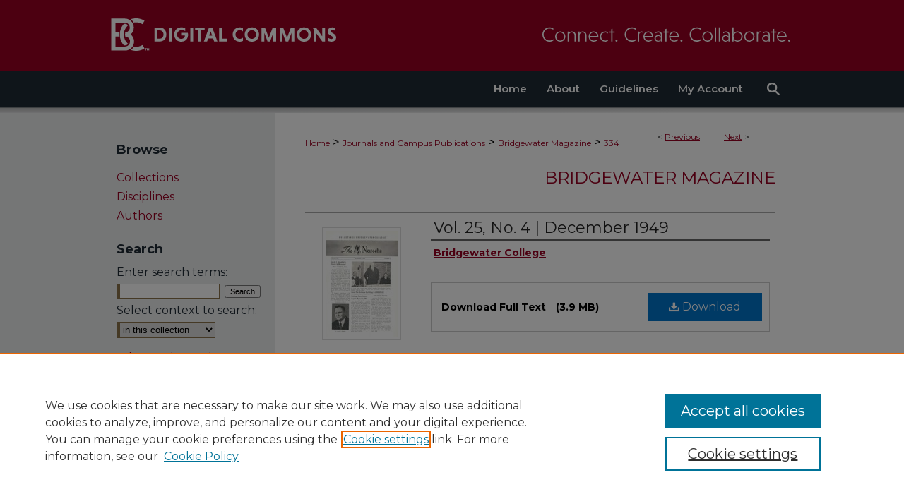

--- FILE ---
content_type: text/html; charset=UTF-8
request_url: https://digitalcommons.bridgewater.edu/bridgewater_magazine/334/
body_size: 6990
content:

<!DOCTYPE html>
<html lang="en">
<head><!-- inj yui3-seed: --><script type='text/javascript' src='//cdnjs.cloudflare.com/ajax/libs/yui/3.6.0/yui/yui-min.js'></script><script type='text/javascript' src='//ajax.googleapis.com/ajax/libs/jquery/1.10.2/jquery.min.js'></script><!-- Adobe Analytics --><script type='text/javascript' src='https://assets.adobedtm.com/4a848ae9611a/d0e96722185b/launch-d525bb0064d8.min.js'></script><script type='text/javascript' src=/assets/nr_browser_production.js></script>

<!-- def.1 -->
<meta charset="utf-8">
<meta name="viewport" content="width=device-width">
<title>
"Vol. 25, No. 4 | December 1949" by Bridgewater College
 </title>


<!-- FILE article_meta-tags.inc --><!-- FILE: /srv/sequoia/main/data/assets/site/article_meta-tags.inc -->
<meta itemprop="name" content="Vol. 25, No. 4 | December 1949">
<meta property="og:title" content="Vol. 25, No. 4 | December 1949">
<meta name="twitter:title" content="Vol. 25, No. 4 | December 1949">
<meta property="article:author" content="">
<meta name="author" content="">
<meta name="robots" content="noodp, noydir">
<meta name="description" content="By Bridgewater College, Published on 12/01/49">
<meta itemprop="description" content="By Bridgewater College, Published on 12/01/49">
<meta name="twitter:description" content="By Bridgewater College, Published on 12/01/49">
<meta property="og:description" content="By Bridgewater College, Published on 12/01/49">
<meta itemprop="image" content="https://digitalcommons.bridgewater.edu/bridgewater_magazine/1338/preview.jpg">
<meta name="twitter:image:src" content="https://digitalcommons.bridgewater.edu/bridgewater_magazine/1338/preview.jpg">
<meta property="og:image" content="https://digitalcommons.bridgewater.edu/bridgewater_magazine/1338/preview.jpg">
<meta property="og:image:alt" content="Cover image for Vol. 25, No. 4 | December 1949">
<meta name="bepress_citation_author" content="Bridgewater College">
<meta name="bepress_citation_title" content="Vol. 25, No. 4 | December 1949">
<meta name="bepress_citation_date" content="1949">
<!-- FILE: /srv/sequoia/main/data/assets/site/ir_download_link.inc -->
<!-- FILE: /srv/sequoia/main/data/assets/site/article_meta-tags.inc (cont) -->
<meta name="bepress_citation_pdf_url" content="https://digitalcommons.bridgewater.edu/cgi/viewcontent.cgi?article=1338&amp;context=bridgewater_magazine">
<meta name="bepress_citation_abstract_html_url" content="https://digitalcommons.bridgewater.edu/bridgewater_magazine/334">
<meta name="bepress_citation_publisher" content="Bridgewater College">
<meta name="bepress_citation_online_date" content="2021/1/29">
<meta name="viewport" content="width=device-width">
<!-- Additional Twitter data -->
<meta name="twitter:card" content="summary">
<!-- Additional Open Graph data -->
<meta property="og:type" content="article">
<meta property="og:url" content="https://digitalcommons.bridgewater.edu/bridgewater_magazine/334">
<meta property="og:site_name" content="BC Digital Commons">




<!-- FILE: article_meta-tags.inc (cont) -->
<meta name="bepress_is_article_cover_page" content="1">


<!-- sh.1 -->
<link rel="stylesheet" href="/ir-style.css" type="text/css" media="screen">
<link rel="stylesheet" href="/ir-custom.css" type="text/css" media="screen">
<link rel="stylesheet" href="../ir-custom.css" type="text/css" media="screen">
<link rel="stylesheet" href="/assets/styles/ir-book.css" type="text/css" media="screen">
<link rel="stylesheet" href="/ir-local.css" type="text/css" media="screen">
<link rel="stylesheet" href="../ir-local.css" type="text/css" media="screen">
<link rel="stylesheet" href="/ir-print.css" type="text/css" media="print">
<link type="text/css" rel="stylesheet" href="/assets/floatbox/floatbox.css">
<link rel="alternate" type="application/rss+xml" title="Site Feed" href="/recent.rss">
<link rel="shortcut icon" href="/favicon.ico" type="image/x-icon">
<!--[if IE]>
<link rel="stylesheet" href="/ir-ie.css" type="text/css" media="screen">
<![endif]-->

<!-- JS -->
<script type="text/javascript" src="/assets/scripts/yui-init.pack.js"></script>
<script type="text/javascript" src="/assets/scripts/GalleryControlYUI.pack.js"></script>
<script type="text/javascript" src="/assets/scripts/BackMonitorYUI.pack.js"></script>
<script type="text/javascript" src="/assets/scripts/gallery-init.pack.js"></script>
<script type="text/javascript" src="/assets/footnoteLinks.js"></script>

<!-- end sh.1 -->




<script type="text/javascript">var pageData = {"page":{"environment":"prod","productName":"bpdg","language":"en","name":"ir_book:article","businessUnit":"els:rp:st"},"visitor":{}};</script>

</head>
<body id="geo-series">
<!-- FILE /srv/sequoia/main/data/digitalcommons.bridgewater.edu/assets/header.pregen --><!-- FILE: /srv/sequoia/main/data/assets/site/mobile_nav.inc --><!--[if !IE]>-->
<script src="/assets/scripts/dc-mobile/dc-responsive-nav.js"></script>

<header id="mobile-nav" class="nav-down device-fixed-height" style="visibility: hidden;">
  
  
  <nav class="nav-collapse">
    <ul>
      <li class="menu-item active device-fixed-width"><a href="https://digitalcommons.bridgewater.edu" title="Home" data-scroll >Home</a></li>
      <li class="menu-item device-fixed-width"><a href="https://digitalcommons.bridgewater.edu/do/search/advanced/" title="Search" data-scroll ><i class="icon-search"></i> Search</a></li>
      <li class="menu-item device-fixed-width"><a href="https://digitalcommons.bridgewater.edu/communities.html" title="Browse" data-scroll >Browse Collections</a></li>
      <li class="menu-item device-fixed-width"><a href="/cgi/myaccount.cgi?context=bridgewater_magazine" title="My Account" data-scroll >My Account</a></li>
      <li class="menu-item device-fixed-width"><a href="https://digitalcommons.bridgewater.edu/about.html" title="About" data-scroll >About</a></li>
      <li class="menu-item device-fixed-width"><a href="https://network.bepress.com" title="Digital Commons Network" data-scroll ><img width="16" height="16" alt="DC Network" style="vertical-align:top;" src="/assets/md5images/8e240588cf8cd3a028768d4294acd7d3.png"> Digital Commons Network™</a></li>
    </ul>
  </nav>
</header>

<script src="/assets/scripts/dc-mobile/dc-mobile-nav.js"></script>
<!--<![endif]-->
<!-- FILE: /srv/sequoia/main/data/digitalcommons.bridgewater.edu/assets/header.pregen (cont) -->



<div id="bridgewater">
	<div id="container">
		<a href="#main" class="skiplink" accesskey="2" >Skip to main content</a>

					
			<div id="header" role="banner">
				<a href="https://digitalcommons.bridgewater.edu" id="banner_link" title="BC Digital Commons" >
					<img id="banner_image" alt="BC Digital Commons" width='980' height='100' src="/assets/md5images/9e1f3458e73f166f6c88f8d30811125d.png">
				</a>	
				
					<a href="https://libguides.bridgewater.edu/libraryservices" id="logo_link" title="Bridgewater College" >
						<img id="logo_image" alt="Bridgewater College" width='62' height='100' src="/assets/md5images/4786219cd14baf2528f7bb208ce9177b.png">
					</a>	
				
			</div>
					
			<div id="navigation">
				<!-- FILE: /srv/sequoia/main/data/digitalcommons.bridgewater.edu/assets/ir_navigation.inc -->
	<div id="tabs">
		<ul>
			<li id="tabone">
				<a href="https://digitalcommons.bridgewater.edu" title="Home" >
					<span>Home</span>
				</a>
			</li>
			<li id="tabtwo">
				<a href="https://digitalcommons.bridgewater.edu/about.html" title="About" >
					<span>About</span>
				</a>
			</li>
			<li id="tabthree">
				<a href="https://digitalcommons.bridgewater.edu/faq.html" title="Guidelines" >
					<span>Guidelines</span>
				</a>
			</li>
			<li id="tabfour">
				<a href="https://digitalcommons.bridgewater.edu/cgi/myaccount.cgi?context=bridgewater_magazine" title="My Account" >
					<span>My Account</span>
				</a>
			</li>
			<li>
				<a href="https://digitalcommons.bridgewater.edu/do/search/advanced" ><img alt="Search" width='28' height='28' src="/assets/md5images/9e04f6224b048be65b4b22f188a36781.gif"></a>
			</li>
		</ul>
	</div>



<!-- FILE: /srv/sequoia/main/data/digitalcommons.bridgewater.edu/assets/header.pregen (cont) -->
			</div>
		

		<div id="wrapper">
			<div id="content">
				<div id="main" class="text" role="main">



<div id="ir-book" class="left">

<script type="text/javascript" src="/assets/floatbox/floatbox.js"></script>  
<!-- FILE: /srv/sequoia/main/data/assets/site/article_pager.inc -->

<div id="breadcrumb"><ul id="pager">

                
                 
<li>&lt; <a href="https://digitalcommons.bridgewater.edu/bridgewater_magazine/355" class="ignore" >Previous</a></li>
        
        
        

                
                 
<li><a href="https://digitalcommons.bridgewater.edu/bridgewater_magazine/227" class="ignore" >Next</a> &gt;</li>
        
        
        
<li>&nbsp;</li></ul><div class="crumbs"><!-- FILE: /srv/sequoia/main/data/assets/site/ir_breadcrumb.inc -->

<div class="crumbs" role="navigation" aria-label="Breadcrumb">
	<p>
	
	
			<a href="https://digitalcommons.bridgewater.edu" class="ignore" >Home</a>
	
	
	
	
	
	
	
	
	
	
	 <span aria-hidden="true">&gt;</span> 
		<a href="https://digitalcommons.bridgewater.edu/journals_and_campus_publications" class="ignore" >Journals and Campus Publications</a>
	
	
	
	
	
	
	 <span aria-hidden="true">&gt;</span> 
		<a href="https://digitalcommons.bridgewater.edu/bridgewater_magazine" class="ignore" >Bridgewater Magazine</a>
	
	
	
	
	
	 <span aria-hidden="true">&gt;</span> 
		<a href="https://digitalcommons.bridgewater.edu/bridgewater_magazine/334" class="ignore" aria-current="page" >334</a>
	
	
	
	</p>
</div>


<!-- FILE: /srv/sequoia/main/data/assets/site/article_pager.inc (cont) --></div>
</div>
<!-- FILE: /srv/sequoia/main/data/assets/site/ir_book/article/index.html (cont) -->
<!-- FILE: /srv/sequoia/main/data/assets/site/ir_book/article/article_info.inc --><!-- FILE: /srv/sequoia/main/data/assets/site/openurl.inc -->

























<!-- FILE: /srv/sequoia/main/data/assets/site/ir_book/article/article_info.inc (cont) -->
<!-- FILE: /srv/sequoia/main/data/assets/site/ir_download_link.inc -->









	
	
	
    
    
    
	
		
		
		
	
	
	
	
	
	

<!-- FILE: /srv/sequoia/main/data/assets/site/ir_book/article/article_info.inc (cont) -->
<!-- FILE: /srv/sequoia/main/data/assets/site/ir_book/article/ir_article_header.inc -->


<div id="series-header">
<!-- FILE: /srv/sequoia/main/data/assets/site/ir_book/ir_series_logo.inc -->



 






	
	
	
	
	
	
<!-- FILE: /srv/sequoia/main/data/assets/site/ir_book/article/ir_article_header.inc (cont) --><h2 id="series-title"><a href="https://digitalcommons.bridgewater.edu/bridgewater_magazine" >Bridgewater Magazine</a></h2></div>
<div style="clear: both">&nbsp;</div>

<div id="sub">
<div id="alpha">
<div id="mbl-cover">
	
		<a id="cover" href="https://digitalcommons.bridgewater.edu/cgi/viewcontent.cgi?article=1338&amp;context=bridgewater_magazine" title="Bridgewater Magazine: Vol. 25, No. 4 | December 1949" target="_blank" >
			<img src="https://digitalcommons.bridgewater.edu/bridgewater_magazine/1338/thumbnail.jpg" alt="Vol. 25, No. 4 | December 1949" class="cover">
		</a>
	
	
</div><!-- FILE: /srv/sequoia/main/data/assets/site/ir_book/article/article_info.inc (cont) --><div id='title' class='element'>
<h1><a href='https://digitalcommons.bridgewater.edu/cgi/viewcontent.cgi?article=1338&amp;context=bridgewater_magazine'>Vol. 25, No. 4 | December 1949</a></h1>
</div>
<div class='clear'></div>
<div id='authors' class='element'>
<h2 class='visually-hidden'>Authors</h2>
<p class="author"><a href='https://digitalcommons.bridgewater.edu/do/search/?q=corporate_author%3A%22Bridgewater%20College%22&start=0&context=9601720'><strong>Bridgewater College</strong></a><br />
</p></div>
<div class='clear'></div>
<div id='file_list' class='element'>
<h2 class="field-heading visually-hidden">Files</h2>
<div id="file-list">
    <div id="full-text">
        <a class="btn" id="alpha-pdf" href="https://digitalcommons.bridgewater.edu/cgi/viewcontent.cgi?article=1338&amp;context=bridgewater_magazine" title="PDF (3.9&nbsp;MB) opens in new window" target="_blank"><i class="icon-download-alt"></i> Download</a>

        <p>Download Full Text <span class='size'>(3.9&nbsp;MB)</span></p>
    </div><!-- full-text -->
</div><!-- file-list -->
</div>
<div class='clear'></div>
<div id='publication_date' class='element'>
<h2 class='field-heading'>Publication Date</h2>
<p>12-1949</p>
</div>
<div class='clear'></div>
<div id='publisher' class='element'>
<h2 class='field-heading'>Publisher</h2>
<p>Bridgewater College</p>
</div>
<div class='clear'></div>
<div id='city' class='element'>
<h2 class='field-heading'>City</h2>
<p>Bridgewater, VA</p>
</div>
<div class='clear'></div>
<div id='recommended_citation' class='element'>
<h2 class='field-heading'>Recommended Citation</h2>
<!-- FILE: /srv/sequoia/main/data/assets/site/ir_book/ir_citation.inc --><p>
    Bridgewater College, "Vol. 25, No. 4 | December 1949" (1949). <em>Bridgewater Magazine</em>.  334.
    <br>
    
    
        https://digitalcommons.bridgewater.edu/bridgewater_magazine/334
    
</p>
<!-- FILE: /srv/sequoia/main/data/assets/site/ir_book/article/article_info.inc (cont) --></div>
<div class='clear'></div>
</div>
    </div>
    <div id='beta_7-3'>
<!-- FILE: /srv/sequoia/main/data/assets/site/info_box_7_3.inc --><!-- FILE: /srv/sequoia/main/data/assets/site/openurl.inc -->

























<!-- FILE: /srv/sequoia/main/data/assets/site/info_box_7_3.inc (cont) -->
<!-- FILE: /srv/sequoia/main/data/assets/site/ir_download_link.inc -->









	
	
	
    
    
    
	
		
		
		
	
	
	
	
	
	

<!-- FILE: /srv/sequoia/main/data/assets/site/info_box_7_3.inc (cont) -->

	<!-- FILE: /srv/sequoia/main/data/assets/site/info_box_book_image.inc --><div id="cover-img" class="aside">
	<img src="https://digitalcommons.bridgewater.edu/bridgewater_magazine/1338/thumbnail.jpg" alt="Vol. 25, No. 4 | December 1949" class="cover"> 
</div>
<!-- FILE: /srv/sequoia/main/data/assets/site/info_box_7_3.inc (cont) -->
	<!-- FILE: /srv/sequoia/main/data/assets/site/info_box_book_buy.inc -->
<!-- FILE: /srv/sequoia/main/data/assets/site/info_box_7_3.inc (cont) -->


<!-- FILE: /srv/sequoia/main/data/assets/site/info_box_custom_upper.inc -->
<!-- FILE: /srv/sequoia/main/data/assets/site/info_box_7_3.inc (cont) -->
<!-- FILE: /srv/sequoia/main/data/assets/site/info_box_openurl.inc -->
<!-- FILE: /srv/sequoia/main/data/assets/site/info_box_7_3.inc (cont) -->

<!-- FILE: /srv/sequoia/main/data/assets/site/info_box_article_metrics.inc -->






<div id="article-stats" class="aside hidden">

    <p class="article-downloads-wrapper hidden"><span id="article-downloads"></span> DOWNLOADS</p>
    <p class="article-stats-date hidden">Since January 29, 2021</p>

    <p class="article-plum-metrics">
        <a href="https://plu.mx/plum/a/?repo_url=https://digitalcommons.bridgewater.edu/bridgewater_magazine/334" class="plumx-plum-print-popup plum-bigben-theme" data-badge="true" data-hide-when-empty="true" ></a>
    </p>
</div>
<script type="text/javascript" src="//cdn.plu.mx/widget-popup.js"></script>





<!-- Article Download Counts -->
<script type="text/javascript" src="/assets/scripts/article-downloads.pack.js"></script>
<script type="text/javascript">
    insertDownloads(21336636);
</script>


<!-- Add border to Plum badge & download counts when visible -->
<script>
// bind to event when PlumX widget loads
jQuery('body').bind('plum:widget-load', function(e){
// if Plum badge is visible
  if (jQuery('.PlumX-Popup').length) {
// remove 'hidden' class
  jQuery('#article-stats').removeClass('hidden');
  jQuery('.article-stats-date').addClass('plum-border');
  }
});
// bind to event when page loads
jQuery(window).bind('load',function(e){
// if DC downloads are visible
  if (jQuery('#article-downloads').text().length > 0) {
// add border to aside
  jQuery('#article-stats').removeClass('hidden');
  }
});
</script>



<!-- Adobe Analytics: Download Click Tracker -->
<script>

$(function() {

  // Download button click event tracker for PDFs
  $(".aside.download-button").on("click", "a#pdf", function(event) {
    pageDataTracker.trackEvent('navigationClick', {
      link: {
          location: 'aside download-button',
          name: 'pdf'
      }
    });
  });

  // Download button click event tracker for native files
  $(".aside.download-button").on("click", "a#native", function(event) {
    pageDataTracker.trackEvent('navigationClick', {
        link: {
            location: 'aside download-button',
            name: 'native'
        }
     });
  });

});

</script>
<!-- FILE: /srv/sequoia/main/data/assets/site/info_box_7_3.inc (cont) -->



	<!-- FILE: /srv/sequoia/main/data/assets/site/info_box_disciplines.inc -->




	







<!-- FILE: /srv/sequoia/main/data/assets/site/info_box_7_3.inc (cont) -->

<!-- FILE: /srv/sequoia/main/data/assets/site/bookmark_widget.inc -->

<div id="share" class="aside">
<h2>Share</h2>
	
	<div class="a2a_kit a2a_kit_size_24 a2a_default_style">
    	<a class="a2a_button_facebook"></a>
    	<a class="a2a_button_linkedin"></a>
		<a class="a2a_button_whatsapp"></a>
		<a class="a2a_button_email"></a>
    	<a class="a2a_dd"></a>
    	<script async src="https://static.addtoany.com/menu/page.js"></script>
	</div>
</div>

<!-- FILE: /srv/sequoia/main/data/assets/site/info_box_7_3.inc (cont) -->
<!-- FILE: /srv/sequoia/main/data/assets/site/info_box_geolocate.inc --><!-- FILE: /srv/sequoia/main/data/assets/site/ir_geolocate_enabled_and_displayed.inc -->

<!-- FILE: /srv/sequoia/main/data/assets/site/info_box_geolocate.inc (cont) -->

<!-- FILE: /srv/sequoia/main/data/assets/site/info_box_7_3.inc (cont) -->

	<!-- FILE: /srv/sequoia/main/data/assets/site/zotero_coins.inc -->

<span class="Z3988" title="ctx_ver=Z39.88-2004&amp;rft_val_fmt=info%3Aofi%2Ffmt%3Akev%3Amtx%3Ajournal&amp;rft_id=https%3A%2F%2Fdigitalcommons.bridgewater.edu%2Fbridgewater_magazine%2F334&amp;rft.atitle=Vol.%2025%2C%20No.%204%20%7C%20December%201949&amp;rft.aucorp=Bridgewater%20College&amp;rft.jtitle=Bridgewater%20Magazine&amp;rft.date=1949-12-01">COinS</span>
<!-- FILE: /srv/sequoia/main/data/assets/site/info_box_7_3.inc (cont) -->

<!-- FILE: /srv/sequoia/main/data/assets/site/info_box_custom_lower.inc -->
<!-- FILE: /srv/sequoia/main/data/assets/site/info_box_7_3.inc (cont) -->
<!-- FILE: /srv/sequoia/main/data/assets/site/ir_book/article/article_info.inc (cont) --></div>

<div class='clear'>&nbsp;</div>
<!-- FILE: /srv/sequoia/main/data/assets/site/ir_article_custom_fields.inc -->

<!-- FILE: /srv/sequoia/main/data/assets/site/ir_book/article/article_info.inc (cont) -->

	<!-- FILE: /srv/sequoia/main/data/assets/site/ir_display_pdf.inc -->





<div class='clear'>&nbsp;</div>
<div id="display-pdf">
   <object type='application/pdf' data='https://digitalcommons.bridgewater.edu/cgi/viewcontent.cgi?article=1338&amp;context=bridgewater_magazine#toolbar=0&amp;navpanes=0&amp;scrollbar=1' width='660' height='460'>
      <div id="message">
<p>To view the content in your browser, please <a href="https://get.adobe.com/reader/" title="Adobe - Adobe Reader download" >download Adobe Reader</a> or, alternately, <br>
you may <a href="https://digitalcommons.bridgewater.edu/cgi/viewcontent.cgi?article=1338&amp;context=bridgewater_magazine" >Download</a> the file to your hard drive.</p>

 <p> NOTE: The latest versions of Adobe Reader do not support viewing <acronym title="Portable Document Format">PDF</acronym> files within Firefox on Mac OS and if you are using a modern (Intel) Mac, there is no official plugin for viewing <acronym title="Portable Document Format">PDF</acronym> files within the browser window.  </p>
   </object>
</div>
<div class='clear'>&nbsp;</div>




<!-- FILE: /srv/sequoia/main/data/assets/site/ir_book/article/article_info.inc (cont) -->

<!-- FILE: /srv/sequoia/main/data/assets/site/ir_book/article/index.html (cont) -->
</div> <!-- Close ir-book container -->
<!-- FILE /srv/sequoia/main/data/assets/site/footer.pregen --></div>
	<div class="verticalalign">&nbsp;</div>
	<div class="clear">&nbsp;</div>

</div>

	<div id="sidebar" role="complementary">
	<!-- FILE: /srv/sequoia/main/data/assets/site/ir_sidebar_7_8.inc -->

		



	<!-- FILE: /srv/sequoia/main/data/assets/site/ir_sidebar_sort_bsa.inc --><!-- FILE: /srv/sequoia/main/data/assets/site/ir_sidebar_custom_upper_7_8.inc -->

<!-- FILE: /srv/sequoia/main/data/assets/site/ir_sidebar_sort_bsa.inc (cont) -->
<!-- FILE: /srv/sequoia/main/data/assets/site/ir_sidebar_browse.inc --><h2>Browse</h2>
<ul id="side-browse">


<li class="collections"><a href="https://digitalcommons.bridgewater.edu/communities.html" title="Browse by Collections" >Collections</a></li>
<li class="discipline-browser"><a href="https://digitalcommons.bridgewater.edu/do/discipline_browser/disciplines" title="Browse by Disciplines" >Disciplines</a></li>
<li class="author"><a href="https://digitalcommons.bridgewater.edu/authors.html" title="Browse by Author" >Authors</a></li>


</ul>
<!-- FILE: /srv/sequoia/main/data/assets/site/ir_sidebar_sort_bsa.inc (cont) -->
<!-- FILE: /srv/sequoia/main/data/assets/site/ir_sidebar_custom_middle_7_8.inc --><!-- FILE: /srv/sequoia/main/data/assets/site/ir_sidebar_sort_bsa.inc (cont) -->
<!-- FILE: /srv/sequoia/main/data/assets/site/ir_sidebar_search_7_8.inc --><h2>Search</h2>


	
<form method='get' action='https://digitalcommons.bridgewater.edu/do/search/' id="sidebar-search">
	<label for="search" accesskey="4">
		Enter search terms:
	</label>
		<div>
			<span class="border">
				<input type="text" name='q' class="search" id="search">
			</span> 
			<input type="submit" value="Search" class="searchbutton" style="font-size:11px;">
		</div>
	<label for="context">
		Select context to search:
	</label> 
		<div>
			<span class="border">
				<select name="fq" id="context">
					
					
					
						<option value='virtual_ancestor_link:"https://digitalcommons.bridgewater.edu/bridgewater_magazine"'>in this collection</option>
					
					
					<option value='virtual_ancestor_link:"https://digitalcommons.bridgewater.edu"'>in this repository</option>
					<option value='virtual_ancestor_link:"http:/"'>across all repositories</option>
				</select>
			</span>
		</div>
</form>

<p class="advanced">
	
	
		<a href="https://digitalcommons.bridgewater.edu/do/search/advanced/?fq=virtual_ancestor_link:%22https://digitalcommons.bridgewater.edu/bridgewater_magazine%22" >
			Advanced Search
		</a>
	
</p>
<!-- FILE: /srv/sequoia/main/data/assets/site/ir_sidebar_sort_bsa.inc (cont) -->
<!-- FILE: /srv/sequoia/main/data/assets/site/ir_sidebar_notify_7_8.inc -->


	<ul id="side-notify">
		<li class="notify">
			<a href="https://digitalcommons.bridgewater.edu/bridgewater_magazine/announcements.html" title="Email or RSS Notifications" >
				Notify me via email or <acronym title="Really Simple Syndication">RSS</acronym>
			</a>
		</li>
	</ul>



<!-- FILE: /srv/sequoia/main/data/assets/site/urc_badge.inc -->






<!-- FILE: /srv/sequoia/main/data/assets/site/ir_sidebar_notify_7_8.inc (cont) -->

<!-- FILE: /srv/sequoia/main/data/assets/site/ir_sidebar_sort_bsa.inc (cont) -->
<!-- FILE: /srv/sequoia/main/data/digitalcommons.bridgewater.edu/assets/ir_sidebar_author_7_8.inc --><h2>Author Corner</h2>






	<ul id="side-author">
		<li class="faq">
			<a href="https://digitalcommons.bridgewater.edu/faq.html" title="Author FAQ" >
				Author FAQ
			</a>
		</li>
		
		
		
	</ul>


<!-- FILE: /srv/sequoia/main/data/assets/site/ir_sidebar_sort_bsa.inc (cont) -->
<!-- FILE: /srv/sequoia/main/data/digitalcommons.bridgewater.edu/assets/ir_sidebar_custom_lower_7_8.inc --><!-- FILE: /srv/sequoia/main/data/assets/site/ir_sidebar_homepage_links_7_8.inc -->

<!-- FILE: /srv/sequoia/main/data/digitalcommons.bridgewater.edu/assets/ir_sidebar_custom_lower_7_8.inc (cont) -->
	


<div id="sb-custom-lower">
	<h2 class="sb-custom-title">Links</h2>
		<ul class="sb-custom-ul">
			<li>
				<a href="https://libguides.bridgewater.edu/libraryservices" title="Forrer Learning Commons" >
					Forrer Learning Commons
				</a>
			</li>
			
			<li>
				<a href="https://digitalcommons.bridgewater.edu/contact_us.html" title="Contact Us Page" >
					Contact Us
				</a>
			</li>
		</ul>
</div>
<!-- FILE: /srv/sequoia/main/data/assets/site/ir_sidebar_sort_bsa.inc (cont) -->
<!-- FILE: /srv/sequoia/main/data/assets/site/ir_sidebar_sw_links_7_8.inc -->

	
		
	


	<!-- FILE: /srv/sequoia/main/data/assets/site/ir_sidebar_sort_bsa.inc (cont) -->

<!-- FILE: /srv/sequoia/main/data/assets/site/ir_sidebar_geolocate.inc --><!-- FILE: /srv/sequoia/main/data/assets/site/ir_geolocate_enabled_and_displayed.inc -->

<!-- FILE: /srv/sequoia/main/data/assets/site/ir_sidebar_geolocate.inc (cont) -->

<!-- FILE: /srv/sequoia/main/data/assets/site/ir_sidebar_sort_bsa.inc (cont) -->
<!-- FILE: /srv/sequoia/main/data/assets/site/ir_sidebar_custom_lowest_7_8.inc -->


<!-- FILE: /srv/sequoia/main/data/assets/site/ir_sidebar_sort_bsa.inc (cont) -->
<!-- FILE: /srv/sequoia/main/data/assets/site/ir_sidebar_7_8.inc (cont) -->

<!-- FILE: /srv/sequoia/main/data/assets/site/footer.pregen (cont) -->
	<div class="verticalalign">&nbsp;</div>
	</div>

</div>

<!-- FILE: /srv/sequoia/main/data/digitalcommons.bridgewater.edu/assets/ir_footer_content.inc --><div id="footer">
	
	
	<!-- FILE: /srv/sequoia/main/data/assets/site/ir_bepress_logo.inc --><div id="bepress">

<a href="https://www.elsevier.com/solutions/digital-commons" title="Elsevier - Digital Commons" >
	<em>Elsevier - Digital Commons</em>
</a>

</div>
<!-- FILE: /srv/sequoia/main/data/digitalcommons.bridgewater.edu/assets/ir_footer_content.inc (cont) -->
		<p>
			<a href="https://digitalcommons.bridgewater.edu" title="Home page" accesskey="1" >
					Home
			</a> | 
			<a href="https://digitalcommons.bridgewater.edu/about.html" title="About" >
					About
			</a> | 
			<a href="https://digitalcommons.bridgewater.edu/faq.html" title="FAQ" >
					Guidelines
			</a> | 
			<a href="/cgi/myaccount.cgi?context=bridgewater_magazine" title="My Account Page" accesskey="3" >
					My Account
			</a> | 
			<a href="https://digitalcommons.bridgewater.edu/accessibility.html" title="Accessibility Statement" accesskey="0" >
					Accessibility Statement
			</a>
		</p>
		<p>
    			<a class="secondary-link" href="http://www.bepress.com/privacy.html" title="Privacy Policy" >
                                        Privacy
    			</a>
    			<a class="secondary-link" href="http://www.bepress.com/copyright_infringement.html" title="Copyright Policy" >
                                        Copyright
    			</a>	
		</p> 
	
</div>
<!-- FILE: /srv/sequoia/main/data/assets/site/footer.pregen (cont) -->

</div>
</div>

<!-- FILE: /srv/sequoia/main/data/digitalcommons.bridgewater.edu/assets/ir_analytics.inc --><!-- Google tag (gtag.js) -->
<script async src="https://www.googletagmanager.com/gtag/js?id=G-NJ75EG6EGV"></script>
<script>
   window.dataLayer = window.dataLayer || [];
   function gtag(){dataLayer.push(arguments);}
   gtag('js', new Date());

   gtag('config', 'G-NJ75EG6EGV');
</script><!-- FILE: /srv/sequoia/main/data/assets/site/footer.pregen (cont) -->

<script type='text/javascript' src='/assets/scripts/bpbootstrap-20160726.pack.js'></script><script type='text/javascript'>BPBootstrap.init({appendCookie:''})</script></body></html>
